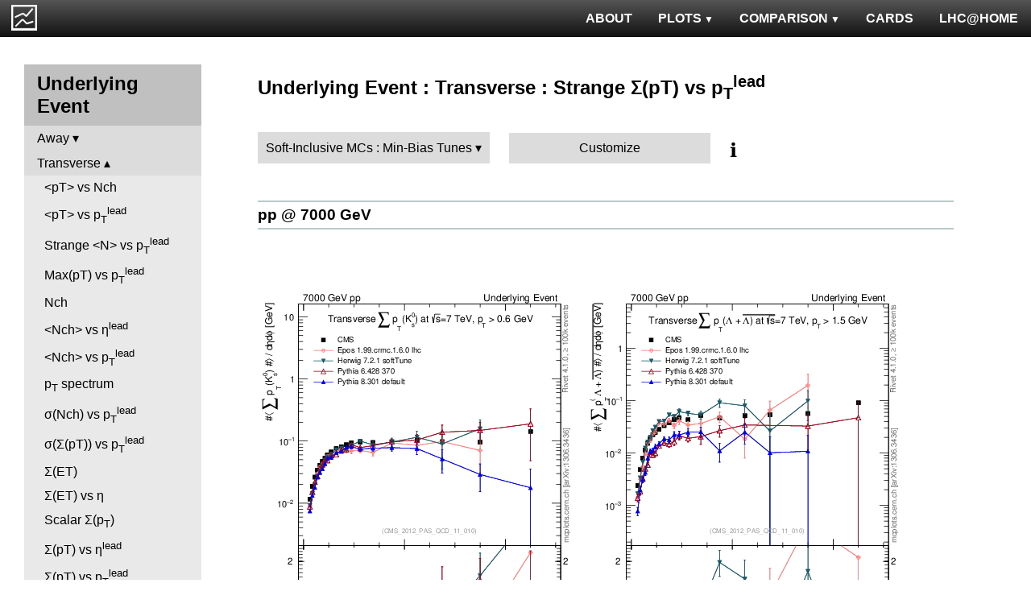

--- FILE ---
content_type: text/html; charset=UTF-8
request_url: http://mcplots-dev.cern.ch/?query=plots,ppppbar,ue,sumpt-vs-pt-trns.identified,Soft-InclusiveMCs.Min-BiasTunes,pythia8~8.301--1vincia~1.2.01_8.205
body_size: 3100
content:
<!DOCTYPE html>
<html>

<head>
  <title>MCPLOTS</title>
  <link rel="shortcut icon" href="img/logo.png"/>
  <link rel="stylesheet" href="style.css">
  <script async src="mcplots.js"></script>
  <meta charset="utf-8">
  <meta name="viewport" content="width=device-width, initial-scale=1">
</head>

<body>


<!-- Top navigation -->
<nav>
<ul>
  <li>
    <a href="https://lhcathome.web.cern.ch/projects/test4theory">LHC@HOME</a>
  </li>
  <li>
    <a href="?query=steering">CARDS</a>
  </li>
  <li class="dropdown">
    <a href="?query=allvalidations" class="dropbtn">COMPARISON<span class="triangle-down"> </span></a>
    <div class="dropdown-content">
      <a href="?query=validgen">Tunes</a>
      <a href="?query=valid">Generators</a>
    </div>
  </li>
  <li class="dropdown">
    <a href="?query=allplots,,,,Soft-InclusiveMCs.Min-BiasTunes,pythia8~8.301--1vincia~1.2.01_8.205" class="dropbtn">PLOTS<span class="triangle-down"> </span></a>
    <!-- <a href="?query=allplots" class="dropbtn">PLOTS</a>-->
    <div class="dropdown-content">
    <a href="?query=plots,,4l,,Soft-InclusiveMCs.Min-BiasTunes,pythia8~8.301--1vincia~1.2.01_8.205">4-lepton</a>
<a href="?query=plots,,bbbar,,Soft-InclusiveMCs.Min-BiasTunes,pythia8~8.301--1vincia~1.2.01_8.205">b<span style="text-decoration: overline">b</span></a>
<a href="?query=plots,,elastic,,Soft-InclusiveMCs.Min-BiasTunes,pythia8~8.301--1vincia~1.2.01_8.205">Elastic</a>
<a href="?query=plots,,heavyion-mb,,Soft-InclusiveMCs.Min-BiasTunes,pythia8~8.301--1vincia~1.2.01_8.205">Heavy Ion : minbias</a>
<a href="?query=plots,,jets,,Soft-InclusiveMCs.Min-BiasTunes,pythia8~8.301--1vincia~1.2.01_8.205">Jets</a>
<a href="?query=plots,,mb-inelastic,,Soft-InclusiveMCs.Min-BiasTunes,pythia8~8.301--1vincia~1.2.01_8.205">Soft QCD (inelastic)</a>
<a href="?query=plots,,mb-nsd,,Soft-InclusiveMCs.Min-BiasTunes,pythia8~8.301--1vincia~1.2.01_8.205">Soft QCD (nsd only)</a>
<a href="?query=plots,,softqcdall,,Soft-InclusiveMCs.Min-BiasTunes,pythia8~8.301--1vincia~1.2.01_8.205">Total &sigma;</a>
<a href="?query=plots,,t-tchan,,Soft-InclusiveMCs.Min-BiasTunes,pythia8~8.301--1vincia~1.2.01_8.205">Top (t-channel)</a>
<a href="?query=plots,,top,,Soft-InclusiveMCs.Min-BiasTunes,pythia8~8.301--1vincia~1.2.01_8.205">Top (all)</a>
<a href="?query=plots,,top-mc,,Soft-InclusiveMCs.Min-BiasTunes,pythia8~8.301--1vincia~1.2.01_8.205">Top (parton level)</a>
<a href="?query=plots,,ttbar,,Soft-InclusiveMCs.Min-BiasTunes,pythia8~8.301--1vincia~1.2.01_8.205">Top (t<span style="text-decoration: overline">t</span>)</a>
<a href="?query=plots,,ue,,Soft-InclusiveMCs.Min-BiasTunes,pythia8~8.301--1vincia~1.2.01_8.205">Underlying Event</a>
<a href="?query=plots,,w1j,,Soft-InclusiveMCs.Min-BiasTunes,pythia8~8.301--1vincia~1.2.01_8.205">W+Jet</a>
<a href="?query=plots,,winclusive,,Soft-InclusiveMCs.Min-BiasTunes,pythia8~8.301--1vincia~1.2.01_8.205">W</a>
<a href="?query=plots,,ww,,Soft-InclusiveMCs.Min-BiasTunes,pythia8~8.301--1vincia~1.2.01_8.205">WW</a>
<a href="?query=plots,,z1j,,Soft-InclusiveMCs.Min-BiasTunes,pythia8~8.301--1vincia~1.2.01_8.205">Z+Jet</a>
<a href="?query=plots,,zhad,,Soft-InclusiveMCs.Min-BiasTunes,pythia8~8.301--1vincia~1.2.01_8.205">ee : &gamma;*/Z (hadronic)</a>
<a href="?query=plots,,zinclusive,,Soft-InclusiveMCs.Min-BiasTunes,pythia8~8.301--1vincia~1.2.01_8.205">Z (Drell-Yan)</a>
    </div>
  </li>
  <li>
    <a href="?query=about&info=about">ABOUT</a>
  </li>
  <li id="logo">
    <a href="/"><img src="figs1/logo1.png"></a>
  </li>
</ul>
</nav>

<div class="leftside">
<div class="sidenav">
<h2>Underlying Event</h2>
<div>
<input  type="checkbox" id="Away">
<label for="Away">Away</label>
<ul>
<li><a  href="?query=plots,,ue,avgpt-vs-nch-away,Soft-InclusiveMCs.Min-BiasTunes,pythia8~8.301--1vincia~1.2.01_8.205">&lt;pT&gt; vs Nch</a></li>
<li><a  href="?query=plots,,ue,avgpt-vs-pt-away,Soft-InclusiveMCs.Min-BiasTunes,pythia8~8.301--1vincia~1.2.01_8.205">&lt;pT&gt; vs p<sub>T</sub><sup>lead</sup></a></li>
<li><a  href="?query=plots,,ue,nch-vs-pt-away,Soft-InclusiveMCs.Min-BiasTunes,pythia8~8.301--1vincia~1.2.01_8.205">&lt;Nch&gt; vs p<sub>T</sub><sup>lead</sup></a></li>
<li><a  href="?query=plots,,ue,sumpt-vs-pt-away,Soft-InclusiveMCs.Min-BiasTunes,pythia8~8.301--1vincia~1.2.01_8.205">&Sigma;(pT) vs p<sub>T</sub><sup>lead</sup></a></li>
</ul>
</div>
<div>
<input checked type="checkbox" id="Transverse">
<label for="Transverse">Transverse</label>
<ul>
<li><a  href="?query=plots,,ue,avgpt-vs-nch-trns,Soft-InclusiveMCs.Min-BiasTunes,pythia8~8.301--1vincia~1.2.01_8.205">&lt;pT&gt; vs Nch</a></li>
<li><a  href="?query=plots,,ue,avgpt-vs-pt-trns,Soft-InclusiveMCs.Min-BiasTunes,pythia8~8.301--1vincia~1.2.01_8.205">&lt;pT&gt; vs p<sub>T</sub><sup>lead</sup></a></li>
<li><a  href="?query=plots,,ue,identified-vs-pt-trns,Soft-InclusiveMCs.Min-BiasTunes,pythia8~8.301--1vincia~1.2.01_8.205">Strange &lt;N&gt; vs p<sub>T</sub><sup>lead</sup></a></li>
<li><a  href="?query=plots,,ue,maxpt-vs-pt-trns,Soft-InclusiveMCs.Min-BiasTunes,pythia8~8.301--1vincia~1.2.01_8.205">Max(pT) vs p<sub>T</sub><sup>lead</sup></a></li>
<li><a  href="?query=plots,,ue,nch,Soft-InclusiveMCs.Min-BiasTunes,pythia8~8.301--1vincia~1.2.01_8.205">Nch</a></li>
<li><a  href="?query=plots,,ue,nch-vs-eta-trns,Soft-InclusiveMCs.Min-BiasTunes,pythia8~8.301--1vincia~1.2.01_8.205">&lt;Nch&gt; vs &eta;<sup>lead</sup></a></li>
<li><a  href="?query=plots,,ue,nch-vs-pt-trns,Soft-InclusiveMCs.Min-BiasTunes,pythia8~8.301--1vincia~1.2.01_8.205">&lt;Nch&gt; vs p<sub>T</sub><sup>lead</sup></a></li>
<li><a  href="?query=plots,,ue,pt-trns,Soft-InclusiveMCs.Min-BiasTunes,pythia8~8.301--1vincia~1.2.01_8.205">p<sub>T</sub> spectrum</a></li>
<li><a  href="?query=plots,,ue,stddev-nch-vs-pt-trns,Soft-InclusiveMCs.Min-BiasTunes,pythia8~8.301--1vincia~1.2.01_8.205">&sigma;(Nch) vs p<sub>T</sub><sup>lead</sup></a></li>
<li><a  href="?query=plots,,ue,stddev-sumpt-vs-pt-trns,Soft-InclusiveMCs.Min-BiasTunes,pythia8~8.301--1vincia~1.2.01_8.205">&sigma;(&Sigma;(pT)) vs p<sub>T</sub><sup>lead</sup></a></li>
<li><a  href="?query=plots,,ue,sumEt-trns,Soft-InclusiveMCs.Min-BiasTunes,pythia8~8.301--1vincia~1.2.01_8.205">&Sigma;(ET)</a></li>
<li><a  href="?query=plots,,ue,sumEt-vs-eta-trns,Soft-InclusiveMCs.Min-BiasTunes,pythia8~8.301--1vincia~1.2.01_8.205">&Sigma;(ET) vs &eta;</a></li>
<li><a  href="?query=plots,,ue,sumpt,Soft-InclusiveMCs.Min-BiasTunes,pythia8~8.301--1vincia~1.2.01_8.205">Scalar &Sigma;(p<sub>T</sub>)</a></li>
<li><a  href="?query=plots,,ue,sumpt-vs-eta-trns,Soft-InclusiveMCs.Min-BiasTunes,pythia8~8.301--1vincia~1.2.01_8.205">&Sigma;(pT) vs &eta;<sup>lead</sup></a></li>
<li><a  href="?query=plots,,ue,sumpt-vs-pt-trns,Soft-InclusiveMCs.Min-BiasTunes,pythia8~8.301--1vincia~1.2.01_8.205">&Sigma;(pT) vs p<sub>T</sub><sup>lead</sup></a></li>
<li><a class="active" href="?query=plots,,ue,sumpt-vs-pt-trns.identified,Soft-InclusiveMCs.Min-BiasTunes,pythia8~8.301--1vincia~1.2.01_8.205">Strange &Sigma;(pT) vs p<sub>T</sub><sup>lead</sup></a></li>
</ul>
</div>
<div>
<input  type="checkbox" id="TransMAX">
<label for="TransMAX">TransMAX</label>
<ul>
<li><a  href="?query=plots,,ue,avgpt-vs-nch-trnsMax,Soft-InclusiveMCs.Min-BiasTunes,pythia8~8.301--1vincia~1.2.01_8.205">&lt;pT&gt; vs Nch</a></li>
<li><a  href="?query=plots,,ue,avgpt-vs-pt-trnsMax,Soft-InclusiveMCs.Min-BiasTunes,pythia8~8.301--1vincia~1.2.01_8.205">&lt;pT&gt; vs p<sub>T</sub><sup>lead</sup></a></li>
<li><a  href="?query=plots,,ue,nch-vs-pt-trnsMax,Soft-InclusiveMCs.Min-BiasTunes,pythia8~8.301--1vincia~1.2.01_8.205">&lt;Nch&gt; vs p<sub>T</sub><sup>lead</sup></a></li>
<li><a  href="?query=plots,,ue,sumpt-vs-pt-trnsMax,Soft-InclusiveMCs.Min-BiasTunes,pythia8~8.301--1vincia~1.2.01_8.205">&Sigma;(pT) vs p<sub>T</sub><sup>lead</sup></a></li>
</ul>
</div>
<div>
<input  type="checkbox" id="TransMIN">
<label for="TransMIN">TransMIN</label>
<ul>
<li><a  href="?query=plots,,ue,avgpt-vs-nch-trnsMin,Soft-InclusiveMCs.Min-BiasTunes,pythia8~8.301--1vincia~1.2.01_8.205">&lt;pT&gt; vs Nch</a></li>
<li><a  href="?query=plots,,ue,avgpt-vs-pt-trnsMin,Soft-InclusiveMCs.Min-BiasTunes,pythia8~8.301--1vincia~1.2.01_8.205">&lt;pT&gt; vs p<sub>T</sub><sup>lead</sup></a></li>
<li><a  href="?query=plots,,ue,nch-vs-pt-trnsMin,Soft-InclusiveMCs.Min-BiasTunes,pythia8~8.301--1vincia~1.2.01_8.205">&lt;Nch&gt; vs p<sub>T</sub><sup>lead</sup></a></li>
<li><a  href="?query=plots,,ue,sumpt-vs-pt-trnsMin,Soft-InclusiveMCs.Min-BiasTunes,pythia8~8.301--1vincia~1.2.01_8.205">&Sigma;(pT) vs p<sub>T</sub><sup>lead</sup></a></li>
</ul>
</div>
<div>
<input  type="checkbox" id="Toward">
<label for="Toward">Toward</label>
<ul>
<li><a  href="?query=plots,,ue,avgpt-vs-nch-twrd,Soft-InclusiveMCs.Min-BiasTunes,pythia8~8.301--1vincia~1.2.01_8.205">&lt;pT&gt; vs Nch</a></li>
<li><a  href="?query=plots,,ue,avgpt-vs-pt-twrd,Soft-InclusiveMCs.Min-BiasTunes,pythia8~8.301--1vincia~1.2.01_8.205">&lt;pT&gt; vs p<sub>T</sub><sup>lead</sup></a></li>
<li><a  href="?query=plots,,ue,nch-vs-pt-twrd,Soft-InclusiveMCs.Min-BiasTunes,pythia8~8.301--1vincia~1.2.01_8.205">&lt;Nch&gt; vs p<sub>T</sub><sup>lead</sup></a></li>
<li><a  href="?query=plots,,ue,sumpt-vs-pt-twrd,Soft-InclusiveMCs.Min-BiasTunes,pythia8~8.301--1vincia~1.2.01_8.205">&Sigma;(pT) vs p<sub>T</sub><sup>lead</sup></a></li>
</ul>
</div>
<div>
<input  type="checkbox" id="&Delta;&phi; distributions">
<label for="&Delta;&phi; distributions">&Delta;&phi; distributions</label>
<ul>
<li><a  href="?query=plots,,ue,nch-vs-dphi,Soft-InclusiveMCs.Min-BiasTunes,pythia8~8.301--1vincia~1.2.01_8.205">&lt;Nch&gt; vs &Delta;&phi;</a></li>
<li><a  href="?query=plots,,ue,pt-vs-dphi,Soft-InclusiveMCs.Min-BiasTunes,pythia8~8.301--1vincia~1.2.01_8.205">&lt;pT&gt; vs &Delta;&phi;</a></li>
<li><a  href="?query=plots,,ue,sumpt-vs-dphi,Soft-InclusiveMCs.Min-BiasTunes,pythia8~8.301--1vincia~1.2.01_8.205">&Sigma;(pT) vs &Delta;&phi;</a></li>
</ul>
</div>
<div>
<input  type="checkbox" id="TransAVE">
<label for="TransAVE">TransAVE</label>
<ul>
<li><a  href="?query=plots,,ue,nch-vs-pt-trnsAve,Soft-InclusiveMCs.Min-BiasTunes,pythia8~8.301--1vincia~1.2.01_8.205">&lt;Nch&gt; vs p<sub>T</sub><sup>lead</sup></a></li>
<li><a  href="?query=plots,,ue,sumpt-vs-pt-trnsAve,Soft-InclusiveMCs.Min-BiasTunes,pythia8~8.301--1vincia~1.2.01_8.205">&Sigma;(pT) vs p<sub>T</sub><sup>lead</sup></a></li>
</ul>
</div>
<a  href="?query=plots,,ue,nch-vs-pt-trnsDif,Soft-InclusiveMCs.Min-BiasTunes,pythia8~8.301--1vincia~1.2.01_8.205">nch-vs-pt-trnsDif</a>
<a  href="?query=plots,,ue,pt,Soft-InclusiveMCs.Min-BiasTunes,pythia8~8.301--1vincia~1.2.01_8.205">p<sub>T</sub><sup>lead</sup></a>
<a  href="?query=plots,,ue,sumpt-vs-pt-trnsDif,Soft-InclusiveMCs.Min-BiasTunes,pythia8~8.301--1vincia~1.2.01_8.205">sumpt-vs-pt-trnsDif</a>
<div>
<input  type="checkbox" id="TransDIF">
<label for="TransDIF">TransDIF</label>
<ul>
<li><a  href="?query=plots,,ue,nch-vs-pt-trnsDiff,Soft-InclusiveMCs.Min-BiasTunes,pythia8~8.301--1vincia~1.2.01_8.205">&lt;Nch&gt; vs p<sub>T</sub><sup>lead</sup></a></li>
<li><a  href="?query=plots,,ue,sumpt-vs-pt-trnsDiff,Soft-InclusiveMCs.Min-BiasTunes,pythia8~8.301--1vincia~1.2.01_8.205">&Sigma;(pT) vs p<sub>T</sub><sup>lead</sup></a></li>
</ul>
</div>
</div>
</div>

<div class="rightpage">
<h2 class="d2">Underlying Event : Transverse : Strange &Sigma;(pT) vs p<sub>T</sub><sup>lead</sup></h2>

<div class="settings">
<ul class="gendropdown">
<li><a class="anbutton">Soft-Inclusive MCs : Min-Bias Tunes</a>
<ul>
  <li><a class="genmenu" >General-Purpose MCs</a>
<ul>
  <li><a href="?query=plots,,ue,sumpt-vs-pt-trns.identified,General-PurposeMCs.Main,pythia8~8.301--1vincia~1.2.01_8.205" >Main</a></li>
  <li><a href="?query=plots,,ue,sumpt-vs-pt-trns.identified,General-PurposeMCs.HerwigvsPythia,pythia8~8.301--1vincia~1.2.01_8.205" >Herwig vs Pythia</a></li>
  <li><a href="?query=plots,,ue,sumpt-vs-pt-trns.identified,General-PurposeMCs.Pythia6vs8,pythia8~8.301--1vincia~1.2.01_8.205" >Pythia 6 vs 8</a></li>
  <li><a href="?query=plots,,ue,sumpt-vs-pt-trns.identified,General-PurposeMCs.AllCppGenerators,pythia8~8.301--1vincia~1.2.01_8.205" >All C++ Generators</a></li>
</ul>
</li>
  <li><a class="genmenu" >Soft-Inclusive MCs</a>
<ul>
  <li><a href="?query=plots,,ue,sumpt-vs-pt-trns.identified,Soft-InclusiveMCs.Min-BiasTunes,pythia8~8.301--1vincia~1.2.01_8.205"  class="selected">Min-Bias Tunes</a></li>
  <li><a href="?query=plots,,ue,sumpt-vs-pt-trns.identified,Soft-InclusiveMCs.UETunes,pythia8~8.301--1vincia~1.2.01_8.205" >UE Tunes</a></li>
  <li><a href="?query=plots,,ue,sumpt-vs-pt-trns.identified,Soft-InclusiveMCs.EPOSvsPythia,pythia8~8.301--1vincia~1.2.01_8.205" >EPOS vs Pythia</a></li>
  <li><a href="?query=plots,,ue,sumpt-vs-pt-trns.identified,Soft-InclusiveMCs.Pythia8,pythia8~8.301--1vincia~1.2.01_8.205" >Pythia 8</a></li>
</ul>
</li>
  <li><a class="genmenu" >Matched/Merged MCs</a>
<ul>
  <li><a href="?query=plots,,ue,sumpt-vs-pt-trns.identified,MatchedMergedMCs.Main,pythia8~8.301--1vincia~1.2.01_8.205" >Main</a></li>
  <li><a href="?query=plots,,ue,sumpt-vs-pt-trns.identified,MatchedMergedMCs.vsGPMCs,pythia8~8.301--1vincia~1.2.01_8.205" >vs GPMCs</a></li>
  <li><a href="?query=plots,,ue,sumpt-vs-pt-trns.identified,MatchedMergedMCs.Powheg-Box,pythia8~8.301--1vincia~1.2.01_8.205" >Powheg-Box</a></li>
</ul>
</li>
  <li><a class="genmenu" >Herwig</a>
<ul>
  <li><a href="?query=plots,,ue,sumpt-vs-pt-trns.identified,Herwig.Main,pythia8~8.301--1vincia~1.2.01_8.205" >Main</a></li>
  <li><a href="?query=plots,,ue,sumpt-vs-pt-trns.identified,Herwig.Herwigpp,pythia8~8.301--1vincia~1.2.01_8.205" >Herwig++</a></li>
  <li><a href="?query=plots,,ue,sumpt-vs-pt-trns.identified,Herwig.Powheg,pythia8~8.301--1vincia~1.2.01_8.205" >Powheg</a></li>
  <li><a href="?query=plots,,ue,sumpt-vs-pt-trns.identified,Herwig.Herwig7vsPythia,pythia8~8.301--1vincia~1.2.01_8.205" >Herwig7 vs Pythia</a></li>
  <li><a href="?query=plots,,ue,sumpt-vs-pt-trns.identified,Herwig.Herwig7vsSherpa,pythia8~8.301--1vincia~1.2.01_8.205" >Herwig7 vs Sherpa</a></li>
</ul>
</li>
  <li><a class="genmenu" >Pythia 8</a>
<ul>
  <li><a href="?query=plots,,ue,sumpt-vs-pt-trns.identified,Pythia8.Main,pythia8~8.301--1vincia~1.2.01_8.205" >Main</a></li>
  <li><a href="?query=plots,,ue,sumpt-vs-pt-trns.identified,Pythia8.A14,pythia8~8.301--1vincia~1.2.01_8.205" >A14</a></li>
  <li><a href="?query=plots,,ue,sumpt-vs-pt-trns.identified,Pythia8.AU2-PDFs,pythia8~8.301--1vincia~1.2.01_8.205" >AU2-PDFs</a></li>
  <li><a href="?query=plots,,ue,sumpt-vs-pt-trns.identified,Pythia8.Diffraction,pythia8~8.301--1vincia~1.2.01_8.205" >Diffraction</a></li>
  <li><a href="?query=plots,,ue,sumpt-vs-pt-trns.identified,Pythia8.LEP,pythia8~8.301--1vincia~1.2.01_8.205" >LEP</a></li>
  <li><a href="?query=plots,,ue,sumpt-vs-pt-trns.identified,Pythia8.RadVariations,pythia8~8.301--1vincia~1.2.01_8.205" >Rad Variations</a></li>
  <li><a href="?query=plots,,ue,sumpt-vs-pt-trns.identified,Pythia8.NoCR,pythia8~8.301--1vincia~1.2.01_8.205" >No CR</a></li>
  <li><a href="?query=plots,,ue,sumpt-vs-pt-trns.identified,Pythia8.4Cx,pythia8~8.301--1vincia~1.2.01_8.205" >4Cx</a></li>
  <li><a href="?query=plots,,ue,sumpt-vs-pt-trns.identified,Pythia8.Tevatron,pythia8~8.301--1vincia~1.2.01_8.205" >Tevatron</a></li>
  <li><a href="?query=plots,,ue,sumpt-vs-pt-trns.identified,Pythia8.Py8vsPy6,pythia8~8.301--1vincia~1.2.01_8.205" >Py8 vs Py6</a></li>
  <li><a href="?query=plots,,ue,sumpt-vs-pt-trns.identified,Pythia8.Py8vsHerwig,pythia8~8.301--1vincia~1.2.01_8.205" >Py8 vs Herwig</a></li>
  <li><a href="?query=plots,,ue,sumpt-vs-pt-trns.identified,Pythia8.Py8vsSherpa,pythia8~8.301--1vincia~1.2.01_8.205" >Py8 vs Sherpa</a></li>
</ul>
</li>
  <li><a class="genmenu" >Pythia 6</a>
<ul>
  <li><a href="?query=plots,,ue,sumpt-vs-pt-trns.identified,Pythia6.Main,pythia8~8.301--1vincia~1.2.01_8.205" >Main</a></li>
  <li><a href="?query=plots,,ue,sumpt-vs-pt-trns.identified,Pythia6.Py6vsPy8,pythia8~8.301--1vincia~1.2.01_8.205" >Py6 vs Py8</a></li>
  <li><a href="?query=plots,,ue,sumpt-vs-pt-trns.identified,Pythia6.P12-RadFrag,pythia8~8.301--1vincia~1.2.01_8.205" >P12-RadFrag</a></li>
  <li><a href="?query=plots,,ue,sumpt-vs-pt-trns.identified,Pythia6.P12-MpiCR,pythia8~8.301--1vincia~1.2.01_8.205" >P12-MpiCR</a></li>
  <li><a href="?query=plots,,ue,sumpt-vs-pt-trns.identified,Pythia6.AMBT2vsZ2,pythia8~8.301--1vincia~1.2.01_8.205" >AMBT2 vs Z2</a></li>
  <li><a href="?query=plots,,ue,sumpt-vs-pt-trns.identified,Pythia6.AUET2B-PDFs,pythia8~8.301--1vincia~1.2.01_8.205" >AUET2B-PDFs</a></li>
  <li><a href="?query=plots,,ue,sumpt-vs-pt-trns.identified,Pythia6.P12-PDFs,pythia8~8.301--1vincia~1.2.01_8.205" >P12-PDFs</a></li>
  <li><a href="?query=plots,,ue,sumpt-vs-pt-trns.identified,Pythia6.CTEQ6vsLOx,pythia8~8.301--1vincia~1.2.01_8.205" >CTEQ6 vs LO*</a></li>
  <li><a href="?query=plots,,ue,sumpt-vs-pt-trns.identified,Pythia6.IBKLOPDFs,pythia8~8.301--1vincia~1.2.01_8.205" >IBK LOPDFs</a></li>
  <li><a href="?query=plots,,ue,sumpt-vs-pt-trns.identified,Pythia6.IBKNLOPDFs,pythia8~8.301--1vincia~1.2.01_8.205" >IBK NLOPDFs</a></li>
  <li><a href="?query=plots,,ue,sumpt-vs-pt-trns.identified,Pythia6.PerugiaHistory,pythia8~8.301--1vincia~1.2.01_8.205" >Perugia History</a></li>
  <li><a href="?query=plots,,ue,sumpt-vs-pt-trns.identified,Pythia6.P11-All,pythia8~8.301--1vincia~1.2.01_8.205" >P11-All</a></li>
  <li><a href="?query=plots,,ue,sumpt-vs-pt-trns.identified,Pythia6.LHCtunes,pythia8~8.301--1vincia~1.2.01_8.205" >LHC tunes</a></li>
  <li><a href="?query=plots,,ue,sumpt-vs-pt-trns.identified,Pythia6.Tevatron,pythia8~8.301--1vincia~1.2.01_8.205" >Tevatron</a></li>
  <li><a href="?query=plots,,ue,sumpt-vs-pt-trns.identified,Pythia6.OldvsP12,pythia8~8.301--1vincia~1.2.01_8.205" >Old vs P12</a></li>
</ul>
</li>
  <li><a class="genmenu" >Sherpa</a>
<ul>
  <li><a href="?query=plots,,ue,sumpt-vs-pt-trns.identified,Sherpa.Main,pythia8~8.301--1vincia~1.2.01_8.205" >Main</a></li>
  <li><a href="?query=plots,,ue,sumpt-vs-pt-trns.identified,Sherpa.MatchingMerging,pythia8~8.301--1vincia~1.2.01_8.205" >Matching/Merging</a></li>
</ul>
</li>
</ul>
</li>
</ul>

<div class="gendropdown">
  <a href="?query=plots,,ue,sumpt-vs-pt-trns.identified,Custom,pythia8~8.301--1vincia~1.2.01_8.205">Customize</a>
</div>

<div class="tooltip">
&#8505;&#65039;<span class="tooltiptext">Choose generators/versions/tunes to plot : either from a pre-defined preset (left button) or from all available MCs (right button)</span>
</div>

</div>

<div class="espaceur" id="pp7000"></div>
<h3 class="d3 beam"><span><a href="#pp7000">pp @ 7000 GeV</a></span></h3>
<div>

<div class="plot" id="pp7000CMS_2012_PAS_QCD_11_010-d04-x01-y01">
<div><a href="cache/plots/pp-7000-ue-sumpt-vs-pt-trns.identified-CMS_2012_PAS_QCD_11_010-d04-x01-y01-b9dce1ca7953f1dd8d0670c2eb684762.png"><img src="cache/plots/pp-7000-ue-sumpt-vs-pt-trns.identified-CMS_2012_PAS_QCD_11_010-d04-x01-y01-b9dce1ca7953f1dd8d0670c2eb684762.small.png" alt="Plot of sumpt-vs-pt-trns.identified in 7000 GeV pp collisions"></a></div>
<div class="details">
<input type="checkbox" id="cache/plots/pp-7000-ue-sumpt-vs-pt-trns.identified-CMS_2012_PAS_QCD_11_010-d04-x01-y01-b9dce1ca7953f1dd8d0670c2eb684762">
<label for="cache/plots/pp-7000-ue-sumpt-vs-pt-trns.identified-CMS_2012_PAS_QCD_11_010-d04-x01-y01-b9dce1ca7953f1dd8d0670c2eb684762">details</label>
<ul>
<li>Download as: 
 <a href="cache/plots/pp-7000-ue-sumpt-vs-pt-trns.identified-CMS_2012_PAS_QCD_11_010-d04-x01-y01-b9dce1ca7953f1dd8d0670c2eb684762.pdf">.pdf</a>
 <a href="cache/plots/pp-7000-ue-sumpt-vs-pt-trns.identified-CMS_2012_PAS_QCD_11_010-d04-x01-y01-b9dce1ca7953f1dd8d0670c2eb684762.eps">.eps</a>
 <a href="cache/plots/pp-7000-ue-sumpt-vs-pt-trns.identified-CMS_2012_PAS_QCD_11_010-d04-x01-y01-b9dce1ca7953f1dd8d0670c2eb684762.png">.png</a>
 <a href="cache/plots/pp-7000-ue-sumpt-vs-pt-trns.identified-CMS_2012_PAS_QCD_11_010-d04-x01-y01-b9dce1ca7953f1dd8d0670c2eb684762.script">.script</a>
 <a href="#pp7000CMS_2012_PAS_QCD_11_010-d04-x01-y01">#</a>
</li>
<li>Analysis ID: <a href="https://rivet.hepforge.org/analyses/CMS_2012_PAS_QCD_11_010.html">CMS_2012_PAS_QCD_11_010</a>
</li>
<li>Hist ID: <tt>/CMS_2012_PAS_QCD_11_010/d04-x01-y01</tt></li>
<li>CMS experiment: <a href="dat/yoda-data/CMS_2012_PAS_QCD_11_010.yoda">data</a> | <a href="http://cds.cern.ch/search?f=reportnumber&p=CMS-PAS-QCD-11-010">article paper</a></li>
<li>Epos (LHC): <a href="dat/yoda-mc/pp-7000/ue/epos-1.99.crmc.1.6.0-lhc/pp_7000_ue_-_-_epos_1.99.crmc.1.6.0_lhc.yoda">data</a> | <a href="dat/yoda-mc/pp-7000/ue/epos-1.99.crmc.1.6.0-lhc/pp_7000_ue_-_-_epos_1.99.crmc.1.6.0_lhc.params">generator card</a></li>
<li>Herwig 7 (SoftTune): <a href="dat/yoda-mc/pp-7000/ue/herwig7-7.2.1-softTune/pp_7000_ue_-_-_herwig7_7.2.1_softTune.yoda">data</a> | <a href="dat/yoda-mc/pp-7000/ue/herwig7-7.2.1-softTune/pp_7000_ue_-_-_herwig7_7.2.1_softTune.params">generator card</a></li>
<li>Pythia 6 (370:P2012): <a href="dat/yoda-mc/pp-7000/ue/pythia6-6.428-370/pp_7000_ue_-_-_pythia6_6.428_370.yoda">data</a> | <a href="dat/yoda-mc/pp-7000/ue/pythia6-6.428-370/pp_7000_ue_-_-_pythia6_6.428_370.params">generator card</a></li>
<li>Pythia 8 (Def): <a href="dat/yoda-mc/pp-7000/ue/pythia8-8.301-default/pp_7000_ue_-_-_pythia8_8.301_default.yoda">data</a> | <a href="dat/yoda-mc/pp-7000/ue/pythia8-8.301-default/pp_7000_ue_-_-_pythia8_8.301_default.params">generator card</a></li>
</ul>
</div>
</div>

<div class="plot" id="pp7000CMS_2012_PAS_QCD_11_010-d03-x01-y01">
<div><a href="cache/plots/pp-7000-ue-sumpt-vs-pt-trns.identified-CMS_2012_PAS_QCD_11_010-d03-x01-y01-2f0c8d310c8e1a56c32038c4664b6c73.png"><img src="cache/plots/pp-7000-ue-sumpt-vs-pt-trns.identified-CMS_2012_PAS_QCD_11_010-d03-x01-y01-2f0c8d310c8e1a56c32038c4664b6c73.small.png" alt="Plot of sumpt-vs-pt-trns.identified in 7000 GeV pp collisions"></a></div>
<div class="details">
<input type="checkbox" id="cache/plots/pp-7000-ue-sumpt-vs-pt-trns.identified-CMS_2012_PAS_QCD_11_010-d03-x01-y01-2f0c8d310c8e1a56c32038c4664b6c73">
<label for="cache/plots/pp-7000-ue-sumpt-vs-pt-trns.identified-CMS_2012_PAS_QCD_11_010-d03-x01-y01-2f0c8d310c8e1a56c32038c4664b6c73">details</label>
<ul>
<li>Download as: 
 <a href="cache/plots/pp-7000-ue-sumpt-vs-pt-trns.identified-CMS_2012_PAS_QCD_11_010-d03-x01-y01-2f0c8d310c8e1a56c32038c4664b6c73.pdf">.pdf</a>
 <a href="cache/plots/pp-7000-ue-sumpt-vs-pt-trns.identified-CMS_2012_PAS_QCD_11_010-d03-x01-y01-2f0c8d310c8e1a56c32038c4664b6c73.eps">.eps</a>
 <a href="cache/plots/pp-7000-ue-sumpt-vs-pt-trns.identified-CMS_2012_PAS_QCD_11_010-d03-x01-y01-2f0c8d310c8e1a56c32038c4664b6c73.png">.png</a>
 <a href="cache/plots/pp-7000-ue-sumpt-vs-pt-trns.identified-CMS_2012_PAS_QCD_11_010-d03-x01-y01-2f0c8d310c8e1a56c32038c4664b6c73.script">.script</a>
 <a href="#pp7000CMS_2012_PAS_QCD_11_010-d03-x01-y01">#</a>
</li>
<li>Analysis ID: <a href="https://rivet.hepforge.org/analyses/CMS_2012_PAS_QCD_11_010.html">CMS_2012_PAS_QCD_11_010</a>
</li>
<li>Hist ID: <tt>/CMS_2012_PAS_QCD_11_010/d03-x01-y01</tt></li>
<li>CMS experiment: <a href="dat/yoda-data/CMS_2012_PAS_QCD_11_010.yoda">data</a> | <a href="http://cds.cern.ch/search?f=reportnumber&p=CMS-PAS-QCD-11-010">article paper</a></li>
<li>Epos (LHC): <a href="dat/yoda-mc/pp-7000/ue/epos-1.99.crmc.1.6.0-lhc/pp_7000_ue_-_-_epos_1.99.crmc.1.6.0_lhc.yoda">data</a> | <a href="dat/yoda-mc/pp-7000/ue/epos-1.99.crmc.1.6.0-lhc/pp_7000_ue_-_-_epos_1.99.crmc.1.6.0_lhc.params">generator card</a></li>
<li>Herwig 7 (SoftTune): <a href="dat/yoda-mc/pp-7000/ue/herwig7-7.2.1-softTune/pp_7000_ue_-_-_herwig7_7.2.1_softTune.yoda">data</a> | <a href="dat/yoda-mc/pp-7000/ue/herwig7-7.2.1-softTune/pp_7000_ue_-_-_herwig7_7.2.1_softTune.params">generator card</a></li>
<li>Pythia 6 (370:P2012): <a href="dat/yoda-mc/pp-7000/ue/pythia6-6.428-370/pp_7000_ue_-_-_pythia6_6.428_370.yoda">data</a> | <a href="dat/yoda-mc/pp-7000/ue/pythia6-6.428-370/pp_7000_ue_-_-_pythia6_6.428_370.params">generator card</a></li>
<li>Pythia 8 (Def): <a href="dat/yoda-mc/pp-7000/ue/pythia8-8.301-default/pp_7000_ue_-_-_pythia8_8.301_default.yoda">data</a> | <a href="dat/yoda-mc/pp-7000/ue/pythia8-8.301-default/pp_7000_ue_-_-_pythia8_8.301_default.params">generator card</a></li>
</ul>
</div>
</div>

</div>


</div>
</body>

</html>
